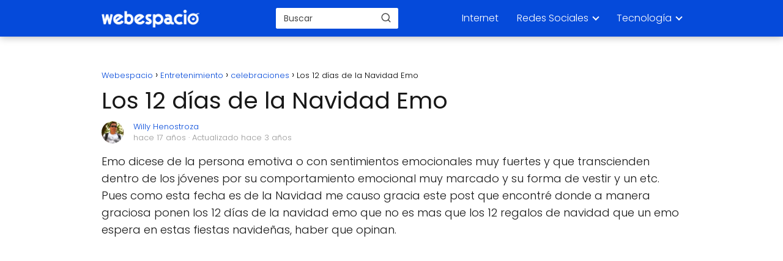

--- FILE ---
content_type: text/html; charset=UTF-8
request_url: https://www.webespacio.com/emo-navidad/
body_size: 16000
content:
<!DOCTYPE html><html lang="es" ><head><script data-no-optimize="1">var litespeed_docref=sessionStorage.getItem("litespeed_docref");litespeed_docref&&(Object.defineProperty(document,"referrer",{get:function(){return litespeed_docref}}),sessionStorage.removeItem("litespeed_docref"));</script> <meta charset="UTF-8"><meta name="viewport" content="width=device-width, initial-scale=1.0, maximum-scale=2.0"><meta name='robots' content='index, follow, max-image-preview:large, max-snippet:-1, max-video-preview:-1' /><title>Los 12 días de la Navidad Emo</title><meta name="description" content="Emo dicese de la persona emotiva o con sentimientos emocionales muy fuertes y que transcienden dentro de los jóvenes por su comportamiento emocional muy" /><link rel="canonical" href="https://www.webespacio.com/emo-navidad/" /><meta property="og:locale" content="es_ES" /><meta property="og:type" content="article" /><meta property="og:title" content="Los 12 días de la Navidad Emo" /><meta property="og:description" content="Emo dicese de la persona emotiva o con sentimientos emocionales muy fuertes y que transcienden dentro de los jóvenes por su comportamiento emocional muy" /><meta property="og:url" content="https://www.webespacio.com/emo-navidad/" /><meta property="og:site_name" content="Webespacio" /><meta property="article:publisher" content="https://www.facebook.com/webespacio2.0" /><meta property="article:published_time" content="2008-12-04T20:12:17+00:00" /><meta property="article:modified_time" content="2022-11-21T13:02:26+00:00" /><meta property="og:image" content="http://i36.photobucket.com/albums/e5/Skorp88/EmoStudent/EmoXmas12.jpg" /><meta name="author" content="Willy Henostroza" /><meta name="twitter:card" content="summary_large_image" /><meta name="twitter:creator" content="@https://twitter.com/henostroza" /><meta name="twitter:site" content="@webespacio" /><meta name="twitter:label1" content="Escrito por" /><meta name="twitter:data1" content="Willy Henostroza" /><meta name="twitter:label2" content="Tiempo de lectura" /><meta name="twitter:data2" content="1 minuto" /> <script type="application/ld+json" class="yoast-schema-graph">{"@context":"https://schema.org","@graph":[{"@type":"Article","@id":"https://www.webespacio.com/emo-navidad/#article","isPartOf":{"@id":"https://www.webespacio.com/emo-navidad/"},"author":{"name":"Willy Henostroza","@id":"https://www.webespacio.com/#/schema/person/3a91dec605b247670c132f7be666ea27"},"headline":"Los 12 días de la Navidad Emo","datePublished":"2008-12-04T20:12:17+00:00","dateModified":"2022-11-21T13:02:26+00:00","mainEntityOfPage":{"@id":"https://www.webespacio.com/emo-navidad/"},"wordCount":254,"commentCount":18,"publisher":{"@id":"https://www.webespacio.com/#organization"},"image":{"@id":"https://www.webespacio.com/emo-navidad/#primaryimage"},"thumbnailUrl":"http://i36.photobucket.com/albums/e5/Skorp88/EmoStudent/EmoXmas12.jpg","keywords":["emo","Navidad"],"articleSection":["celebraciones"],"inLanguage":"es","potentialAction":[{"@type":"CommentAction","name":"Comment","target":["https://www.webespacio.com/emo-navidad/#respond"]}]},{"@type":["WebPage","ItemPage"],"@id":"https://www.webespacio.com/emo-navidad/","url":"https://www.webespacio.com/emo-navidad/","name":"Los 12 días de la Navidad Emo","isPartOf":{"@id":"https://www.webespacio.com/#website"},"primaryImageOfPage":{"@id":"https://www.webespacio.com/emo-navidad/#primaryimage"},"image":{"@id":"https://www.webespacio.com/emo-navidad/#primaryimage"},"thumbnailUrl":"http://i36.photobucket.com/albums/e5/Skorp88/EmoStudent/EmoXmas12.jpg","datePublished":"2008-12-04T20:12:17+00:00","dateModified":"2022-11-21T13:02:26+00:00","description":"Emo dicese de la persona emotiva o con sentimientos emocionales muy fuertes y que transcienden dentro de los jóvenes por su comportamiento emocional muy","breadcrumb":{"@id":"https://www.webespacio.com/emo-navidad/#breadcrumb"},"inLanguage":"es","potentialAction":[{"@type":"ReadAction","target":["https://www.webespacio.com/emo-navidad/"]}]},{"@type":"ImageObject","inLanguage":"es","@id":"https://www.webespacio.com/emo-navidad/#primaryimage","url":"http://i36.photobucket.com/albums/e5/Skorp88/EmoStudent/EmoXmas12.jpg","contentUrl":"http://i36.photobucket.com/albums/e5/Skorp88/EmoStudent/EmoXmas12.jpg"},{"@type":"WebSite","@id":"https://www.webespacio.com/#website","url":"https://www.webespacio.com/","name":"Webespacio","description":"Aprende todo lo que quieras sobre ordenadores, informática e internet.","publisher":{"@id":"https://www.webespacio.com/#organization"},"potentialAction":[{"@type":"SearchAction","target":{"@type":"EntryPoint","urlTemplate":"https://www.webespacio.com/?s={search_term_string}"},"query-input":{"@type":"PropertyValueSpecification","valueRequired":true,"valueName":"search_term_string"}}],"inLanguage":"es"},{"@type":"Organization","@id":"https://www.webespacio.com/#organization","name":"Webespacio","url":"https://www.webespacio.com/","logo":{"@type":"ImageObject","inLanguage":"es","@id":"https://www.webespacio.com/#/schema/logo/image/","url":"https://www.webespacio.com/wp-content/uploads/2018/08/webespacio-logo.png","contentUrl":"https://www.webespacio.com/wp-content/uploads/2018/08/webespacio-logo.png","width":166,"height":70,"caption":"Webespacio"},"image":{"@id":"https://www.webespacio.com/#/schema/logo/image/"},"sameAs":["https://www.facebook.com/webespacio2.0","https://x.com/webespacio","https://instagram.com/webespacio/","https://www.pinterest.com/webespacio/","https://www.youtube.com/c/WebespacioCom"]},{"@type":"Person","@id":"https://www.webespacio.com/#/schema/person/3a91dec605b247670c132f7be666ea27","name":"Willy Henostroza","image":{"@type":"ImageObject","inLanguage":"es","@id":"https://www.webespacio.com/#/schema/person/image/","url":"https://www.webespacio.com/wp-content/uploads/2023/05/willy-henostroza_avatar-96x96.jpg","contentUrl":"https://www.webespacio.com/wp-content/uploads/2023/05/willy-henostroza_avatar-96x96.jpg","caption":"Willy Henostroza"},"description":"Emprendedor apasionado por el marketing digital, la tecnología y cofundador de algunas empresas digitales.","sameAs":["https://www.linkedin.com/in/williamhenostroza/","https://x.com/https://twitter.com/henostroza"]}]}</script> <link rel='dns-prefetch' href='//ajax.aspnetcdn.com' /><link rel='dns-prefetch' href='//ajax.cloudflare.com' /><link rel='dns-prefetch' href='//ajax.googleapis.com' /><link rel='dns-prefetch' href='//cdn.jsdelivr.net' /><link rel='dns-prefetch' href='//cdnjs.com' /><link rel='dns-prefetch' href='//cdnjs.cloudflare.com' /><link rel='dns-prefetch' href='//code.jquery.com' /><link rel='dns-prefetch' href='//maxcdn.bootstrapcdn.com' /><link rel='dns-prefetch' href='//netdna.bootstrapcdn.com' /><link rel='dns-prefetch' href='//oss.maxcdn.com' /><link rel='dns-prefetch' href='//stackpath.bootstrapcdn.com' /><link rel='dns-prefetch' href='//a.optmnstr.com' /><link rel='dns-prefetch' href='//cdn.onesignal.com' /><link rel='dns-prefetch' href='//cdn.optimizely.com' /><link rel='dns-prefetch' href='//cdn.shopify.com' /><link rel='dns-prefetch' href='//css3-mediaqueries-js.googlecode.com' /><link rel='dns-prefetch' href='//html5shim.googlecode.com' /><link rel='dns-prefetch' href='//html5shiv.googlecode.com' /><link rel='dns-prefetch' href='//maps.google.com' /><link rel='dns-prefetch' href='//maps.googleapis.com' /><link rel='dns-prefetch' href='//pagead2.googlesyndication.com' /><link rel='dns-prefetch' href='//platform.twitter.com' /><link rel='dns-prefetch' href='//platform-api.sharethis.com' /><link rel='dns-prefetch' href='//s7.addthis.com' /><link rel='dns-prefetch' href='//stats.wp.com' /><link rel='dns-prefetch' href='//ws.sharethis.com' /><link rel='dns-prefetch' href='//www.google.com' /><link rel='dns-prefetch' href='//www.google-analytics.com' /><link rel='dns-prefetch' href='//www.googletagmanager.com' /><link rel='dns-prefetch' href='//www.googletagservices.com' /><link rel='dns-prefetch' href='//connect.facebook.net' /><link rel="alternate" type="application/rss+xml" title="Webespacio &raquo; Feed" href="https://www.webespacio.com/feed/" /><link rel="alternate" type="application/rss+xml" title="Webespacio &raquo; Feed de los comentarios" href="https://www.webespacio.com/comments/feed/" /> <script id="wpp-js" type="litespeed/javascript" data-src="https://www.webespacio.com/wp-content/plugins/wordpress-popular-posts/assets/js/wpp.min.js?ver=7.3.6" data-sampling="0" data-sampling-rate="100" data-api-url="https://www.webespacio.com/wp-json/wordpress-popular-posts" data-post-id="1390" data-token="738ab19573" data-lang="0" data-debug="0"></script> <link rel="alternate" type="application/rss+xml" title="Webespacio &raquo; Comentario Los 12 días de la Navidad Emo del feed" href="https://www.webespacio.com/emo-navidad/feed/" /><link rel="alternate" title="oEmbed (JSON)" type="application/json+oembed" href="https://www.webespacio.com/wp-json/oembed/1.0/embed?url=https%3A%2F%2Fwww.webespacio.com%2Femo-navidad%2F" /><link rel="alternate" title="oEmbed (XML)" type="text/xml+oembed" href="https://www.webespacio.com/wp-json/oembed/1.0/embed?url=https%3A%2F%2Fwww.webespacio.com%2Femo-navidad%2F&#038;format=xml" /><style id='wp-img-auto-sizes-contain-inline-css' type='text/css'>img:is([sizes=auto i],[sizes^="auto," i]){contain-intrinsic-size:3000px 1500px}
/*# sourceURL=wp-img-auto-sizes-contain-inline-css */</style><link data-optimized="2" rel="stylesheet" href="https://www.webespacio.com/wp-content/litespeed/css/f15367cf8054ec426ee4f699f51bcd8c.css?ver=5a744" /><style id='wp-block-paragraph-inline-css' type='text/css'>.is-small-text{font-size:.875em}.is-regular-text{font-size:1em}.is-large-text{font-size:2.25em}.is-larger-text{font-size:3em}.has-drop-cap:not(:focus):first-letter{float:left;font-size:8.4em;font-style:normal;font-weight:100;line-height:.68;margin:.05em .1em 0 0;text-transform:uppercase}body.rtl .has-drop-cap:not(:focus):first-letter{float:none;margin-left:.1em}p.has-drop-cap.has-background{overflow:hidden}:root :where(p.has-background){padding:1.25em 2.375em}:where(p.has-text-color:not(.has-link-color)) a{color:inherit}p.has-text-align-left[style*="writing-mode:vertical-lr"],p.has-text-align-right[style*="writing-mode:vertical-rl"]{rotate:180deg}
/*# sourceURL=https://www.webespacio.com/wp-includes/blocks/paragraph/style.min.css */</style><style id='global-styles-inline-css' type='text/css'>:root{--wp--preset--aspect-ratio--square: 1;--wp--preset--aspect-ratio--4-3: 4/3;--wp--preset--aspect-ratio--3-4: 3/4;--wp--preset--aspect-ratio--3-2: 3/2;--wp--preset--aspect-ratio--2-3: 2/3;--wp--preset--aspect-ratio--16-9: 16/9;--wp--preset--aspect-ratio--9-16: 9/16;--wp--preset--color--black: #000000;--wp--preset--color--cyan-bluish-gray: #abb8c3;--wp--preset--color--white: #ffffff;--wp--preset--color--pale-pink: #f78da7;--wp--preset--color--vivid-red: #cf2e2e;--wp--preset--color--luminous-vivid-orange: #ff6900;--wp--preset--color--luminous-vivid-amber: #fcb900;--wp--preset--color--light-green-cyan: #7bdcb5;--wp--preset--color--vivid-green-cyan: #00d084;--wp--preset--color--pale-cyan-blue: #8ed1fc;--wp--preset--color--vivid-cyan-blue: #0693e3;--wp--preset--color--vivid-purple: #9b51e0;--wp--preset--gradient--vivid-cyan-blue-to-vivid-purple: linear-gradient(135deg,rgb(6,147,227) 0%,rgb(155,81,224) 100%);--wp--preset--gradient--light-green-cyan-to-vivid-green-cyan: linear-gradient(135deg,rgb(122,220,180) 0%,rgb(0,208,130) 100%);--wp--preset--gradient--luminous-vivid-amber-to-luminous-vivid-orange: linear-gradient(135deg,rgb(252,185,0) 0%,rgb(255,105,0) 100%);--wp--preset--gradient--luminous-vivid-orange-to-vivid-red: linear-gradient(135deg,rgb(255,105,0) 0%,rgb(207,46,46) 100%);--wp--preset--gradient--very-light-gray-to-cyan-bluish-gray: linear-gradient(135deg,rgb(238,238,238) 0%,rgb(169,184,195) 100%);--wp--preset--gradient--cool-to-warm-spectrum: linear-gradient(135deg,rgb(74,234,220) 0%,rgb(151,120,209) 20%,rgb(207,42,186) 40%,rgb(238,44,130) 60%,rgb(251,105,98) 80%,rgb(254,248,76) 100%);--wp--preset--gradient--blush-light-purple: linear-gradient(135deg,rgb(255,206,236) 0%,rgb(152,150,240) 100%);--wp--preset--gradient--blush-bordeaux: linear-gradient(135deg,rgb(254,205,165) 0%,rgb(254,45,45) 50%,rgb(107,0,62) 100%);--wp--preset--gradient--luminous-dusk: linear-gradient(135deg,rgb(255,203,112) 0%,rgb(199,81,192) 50%,rgb(65,88,208) 100%);--wp--preset--gradient--pale-ocean: linear-gradient(135deg,rgb(255,245,203) 0%,rgb(182,227,212) 50%,rgb(51,167,181) 100%);--wp--preset--gradient--electric-grass: linear-gradient(135deg,rgb(202,248,128) 0%,rgb(113,206,126) 100%);--wp--preset--gradient--midnight: linear-gradient(135deg,rgb(2,3,129) 0%,rgb(40,116,252) 100%);--wp--preset--font-size--small: 13px;--wp--preset--font-size--medium: 20px;--wp--preset--font-size--large: 36px;--wp--preset--font-size--x-large: 42px;--wp--preset--spacing--20: 0.44rem;--wp--preset--spacing--30: 0.67rem;--wp--preset--spacing--40: 1rem;--wp--preset--spacing--50: 1.5rem;--wp--preset--spacing--60: 2.25rem;--wp--preset--spacing--70: 3.38rem;--wp--preset--spacing--80: 5.06rem;--wp--preset--shadow--natural: 6px 6px 9px rgba(0, 0, 0, 0.2);--wp--preset--shadow--deep: 12px 12px 50px rgba(0, 0, 0, 0.4);--wp--preset--shadow--sharp: 6px 6px 0px rgba(0, 0, 0, 0.2);--wp--preset--shadow--outlined: 6px 6px 0px -3px rgb(255, 255, 255), 6px 6px rgb(0, 0, 0);--wp--preset--shadow--crisp: 6px 6px 0px rgb(0, 0, 0);}:where(.is-layout-flex){gap: 0.5em;}:where(.is-layout-grid){gap: 0.5em;}body .is-layout-flex{display: flex;}.is-layout-flex{flex-wrap: wrap;align-items: center;}.is-layout-flex > :is(*, div){margin: 0;}body .is-layout-grid{display: grid;}.is-layout-grid > :is(*, div){margin: 0;}:where(.wp-block-columns.is-layout-flex){gap: 2em;}:where(.wp-block-columns.is-layout-grid){gap: 2em;}:where(.wp-block-post-template.is-layout-flex){gap: 1.25em;}:where(.wp-block-post-template.is-layout-grid){gap: 1.25em;}.has-black-color{color: var(--wp--preset--color--black) !important;}.has-cyan-bluish-gray-color{color: var(--wp--preset--color--cyan-bluish-gray) !important;}.has-white-color{color: var(--wp--preset--color--white) !important;}.has-pale-pink-color{color: var(--wp--preset--color--pale-pink) !important;}.has-vivid-red-color{color: var(--wp--preset--color--vivid-red) !important;}.has-luminous-vivid-orange-color{color: var(--wp--preset--color--luminous-vivid-orange) !important;}.has-luminous-vivid-amber-color{color: var(--wp--preset--color--luminous-vivid-amber) !important;}.has-light-green-cyan-color{color: var(--wp--preset--color--light-green-cyan) !important;}.has-vivid-green-cyan-color{color: var(--wp--preset--color--vivid-green-cyan) !important;}.has-pale-cyan-blue-color{color: var(--wp--preset--color--pale-cyan-blue) !important;}.has-vivid-cyan-blue-color{color: var(--wp--preset--color--vivid-cyan-blue) !important;}.has-vivid-purple-color{color: var(--wp--preset--color--vivid-purple) !important;}.has-black-background-color{background-color: var(--wp--preset--color--black) !important;}.has-cyan-bluish-gray-background-color{background-color: var(--wp--preset--color--cyan-bluish-gray) !important;}.has-white-background-color{background-color: var(--wp--preset--color--white) !important;}.has-pale-pink-background-color{background-color: var(--wp--preset--color--pale-pink) !important;}.has-vivid-red-background-color{background-color: var(--wp--preset--color--vivid-red) !important;}.has-luminous-vivid-orange-background-color{background-color: var(--wp--preset--color--luminous-vivid-orange) !important;}.has-luminous-vivid-amber-background-color{background-color: var(--wp--preset--color--luminous-vivid-amber) !important;}.has-light-green-cyan-background-color{background-color: var(--wp--preset--color--light-green-cyan) !important;}.has-vivid-green-cyan-background-color{background-color: var(--wp--preset--color--vivid-green-cyan) !important;}.has-pale-cyan-blue-background-color{background-color: var(--wp--preset--color--pale-cyan-blue) !important;}.has-vivid-cyan-blue-background-color{background-color: var(--wp--preset--color--vivid-cyan-blue) !important;}.has-vivid-purple-background-color{background-color: var(--wp--preset--color--vivid-purple) !important;}.has-black-border-color{border-color: var(--wp--preset--color--black) !important;}.has-cyan-bluish-gray-border-color{border-color: var(--wp--preset--color--cyan-bluish-gray) !important;}.has-white-border-color{border-color: var(--wp--preset--color--white) !important;}.has-pale-pink-border-color{border-color: var(--wp--preset--color--pale-pink) !important;}.has-vivid-red-border-color{border-color: var(--wp--preset--color--vivid-red) !important;}.has-luminous-vivid-orange-border-color{border-color: var(--wp--preset--color--luminous-vivid-orange) !important;}.has-luminous-vivid-amber-border-color{border-color: var(--wp--preset--color--luminous-vivid-amber) !important;}.has-light-green-cyan-border-color{border-color: var(--wp--preset--color--light-green-cyan) !important;}.has-vivid-green-cyan-border-color{border-color: var(--wp--preset--color--vivid-green-cyan) !important;}.has-pale-cyan-blue-border-color{border-color: var(--wp--preset--color--pale-cyan-blue) !important;}.has-vivid-cyan-blue-border-color{border-color: var(--wp--preset--color--vivid-cyan-blue) !important;}.has-vivid-purple-border-color{border-color: var(--wp--preset--color--vivid-purple) !important;}.has-vivid-cyan-blue-to-vivid-purple-gradient-background{background: var(--wp--preset--gradient--vivid-cyan-blue-to-vivid-purple) !important;}.has-light-green-cyan-to-vivid-green-cyan-gradient-background{background: var(--wp--preset--gradient--light-green-cyan-to-vivid-green-cyan) !important;}.has-luminous-vivid-amber-to-luminous-vivid-orange-gradient-background{background: var(--wp--preset--gradient--luminous-vivid-amber-to-luminous-vivid-orange) !important;}.has-luminous-vivid-orange-to-vivid-red-gradient-background{background: var(--wp--preset--gradient--luminous-vivid-orange-to-vivid-red) !important;}.has-very-light-gray-to-cyan-bluish-gray-gradient-background{background: var(--wp--preset--gradient--very-light-gray-to-cyan-bluish-gray) !important;}.has-cool-to-warm-spectrum-gradient-background{background: var(--wp--preset--gradient--cool-to-warm-spectrum) !important;}.has-blush-light-purple-gradient-background{background: var(--wp--preset--gradient--blush-light-purple) !important;}.has-blush-bordeaux-gradient-background{background: var(--wp--preset--gradient--blush-bordeaux) !important;}.has-luminous-dusk-gradient-background{background: var(--wp--preset--gradient--luminous-dusk) !important;}.has-pale-ocean-gradient-background{background: var(--wp--preset--gradient--pale-ocean) !important;}.has-electric-grass-gradient-background{background: var(--wp--preset--gradient--electric-grass) !important;}.has-midnight-gradient-background{background: var(--wp--preset--gradient--midnight) !important;}.has-small-font-size{font-size: var(--wp--preset--font-size--small) !important;}.has-medium-font-size{font-size: var(--wp--preset--font-size--medium) !important;}.has-large-font-size{font-size: var(--wp--preset--font-size--large) !important;}.has-x-large-font-size{font-size: var(--wp--preset--font-size--x-large) !important;}
/*# sourceURL=global-styles-inline-css */</style><style id='classic-theme-styles-inline-css' type='text/css'>/*! This file is auto-generated */
.wp-block-button__link{color:#fff;background-color:#32373c;border-radius:9999px;box-shadow:none;text-decoration:none;padding:calc(.667em + 2px) calc(1.333em + 2px);font-size:1.125em}.wp-block-file__button{background:#32373c;color:#fff;text-decoration:none}
/*# sourceURL=/wp-includes/css/classic-themes.min.css */</style><style id='asap-style-inline-css' type='text/css'>body {font-family: 'Poppins', sans-serif !important;background: #FFFFFF;font-weight: 300 !important;}h1,h2,h3,h4,h5,h6 {font-family: 'Poppins', sans-serif !important;font-weight: 400;line-height: 1.3;}h1 {color:#181818}h2,h5,h6{color:#181818}h3{color:#181818}h4{color:#181818}.article-loop p,.article-loop-featured p,.article-loop h2,.article-loop h3,.article-loop h4,.article-loop-featured h2,.article-loop-featured h3,.article-loop span.entry-title, .related-posts p,.last-post-sidebar p,.woocommerce-loop-product__title {font-family: 'Poppins', sans-serif !important;font-size: 18px !important;font-weight: 300 !important;}.article-loop .show-extract p,.article-loop .show-extract span {font-family: 'Poppins', sans-serif !important;font-weight: 300 !important;}a {color: #054ada;}.the-content .post-index span,.des-category .post-index span {font-size:18px;}.the-content .post-index li,.the-content .post-index a,.des-category .post-index li,.des-category .post-index a,.comment-respond > p > span > a,.asap-pros-cons-title span,.asap-pros-cons ul li span,.woocommerce #reviews #comments ol.commentlist li .comment-text p,.woocommerce #review_form #respond p,.woocommerce .comment-reply-title,.woocommerce form .form-row label, .woocommerce-page form .form-row label {font-size: calc(18px - 2px);}.content-tags a,.tagcloud a {border:1px solid #054ada;}.content-tags a:hover,.tagcloud a:hover {color: #054ada99;}p,.the-content ul li,.the-content ol li {color: #181818;font-size: 18px;line-height: 1.6;}.comment-author cite,.primary-sidebar ul li a,.woocommerce ul.products li.product .price,span.asap-author,.content-cluster .show-extract span {color: #181818;}.comment-body p,#commentform input,#commentform textarea{font-size: calc(18px - 2px);}.social-title,.primary-sidebar ul li a {font-size: calc(18px - 3px);}.breadcrumb a,.breadcrumb span,.woocommerce .woocommerce-breadcrumb {font-size: calc(18px - 5px);}.content-footer p,.content-footer li,.search-header input:not([type=submit]):not([type=radio]):not([type=checkbox]):not([type=file]) {font-size: calc(18px - 4px) !important;}.search-header input:not([type=submit]):not([type=radio]):not([type=checkbox]):not([type=file]) {border:1px solid #FFFFFF26 !important;}h1 {font-size: 38px;}h2 {font-size: 32px;}h3 {font-size: 28px;}h4 {font-size: 23px;}.site-header,#cookiesbox {background: #054ada;}.site-header-wc a span.count-number {border:1px solid #FFFFFF;}.content-footer {background: #054ada;}.comment-respond > p,.area-comentarios ol > p,.error404 .content-loop p + p,.search .content-loop .search-home + p {border-bottom:1px solid #054ada}.pagination a,.nav-links a,.woocommerce #respond input#submit,.woocommerce a.button, .woocommerce button.button,.woocommerce input.button,.woocommerce #respond input#submit.alt,.woocommerce a.button.alt,.woocommerce button.button.alt,.woocommerce input.button.alt,.wpcf7-form input.wpcf7-submit {background: #054ada;color: #FFFFFF !important;}.woocommerce div.product .woocommerce-tabs ul.tabs li.active {border-bottom: 2px solid #054ada;}.pagination a:hover,.nav-links a:hover {background: #054adaB3;}.article-loop a span.entry-title{color:#181818 !important;}.article-loop a:hover p,.article-loop a:hover h2,.article-loop a:hover h3,.article-loop a:hover span.entry-title {color: #054ada !important;}.article-loop.custom-links a:hover span.entry-title,.asap-loop-horizontal .article-loop a:hover span.entry-title {color: #181818 !important;}#commentform input,#commentform textarea {border: 2px solid #054ada;font-weight: 300 !important;}.content-loop {max-width: 980px;}.site-header-content,.site-header-content-top {max-width: 980px;}.content-footer {max-width: calc(980px - 32px); }.content-footer-social {background: #054ada1A;}.content-single {max-width: 980px;}.content-page {max-width: 980px;}.content-wc {max-width: 980px;}.reply a,.go-top {background: #054ada;color: #FFFFFF;}.reply a {border: 2px solid #054ada;}#commentform input[type=submit] {background: #054ada;color: #FFFFFF;}.site-header a,header,header label {color: #FFFFFF;}.content-footer a,.content-footer p,.content-footer .widget-area {color: #FFFFFF;}header .line {background: #FFFFFF;}.site-logo img {max-width: 160px;width:100%;}.content-footer .logo-footer img {max-width: 160px;}.search-header {margin-left: 20px;}.primary-sidebar {width:300px;}p.sidebar-title {font-size:calc(18px + 1px);}.comment-respond > p,.area-comentarios ol > p,.asap-subtitle {font-size:calc(18px + 2px);}.popular-post-sidebar ol a {color:#181818;font-size:calc(18px - 2px);}.popular-post-sidebar ol li:before,.primary-sidebar div ul li:before {border-color: #054ada;}.search-form input[type=submit] {background:#054ada;}.search-form {border:2px solid #054ada;}.sidebar-title:after,.archive .content-loop h1:after {background:#054ada;}.single-nav .nav-prev a:before, .single-nav .nav-next a:before {border-color:#054ada;}.single-nav a {color:#181818;font-size:calc(18px - 3px);}.the-content .post-index {border-top:2px solid #054ada;}.the-content .post-index #show-table {color:#054ada;font-size: calc(18px - 3px);font-weight: 300;}.the-content .post-index .btn-show {font-size: calc(18px - 3px) !important;}.search-header form {width:200px;}.site-header .site-header-wc svg {stroke:#FFFFFF;}.item-featured {color:#FFFFFF;background:#e88330;}.item-new {color:#FFFFFF;background:#e83030;}.asap-style1.asap-popular ol li:before {border:1px solid #181818;}.asap-style2.asap-popular ol li:before {border:2px solid #054ada;}.checkbox .check-table svg {stroke:#054ada;}.article-content {height:196px;}.content-thin .content-cluster .article-content {height:160px !important;}.last-post-sidebar .article-content {height: 140px;margin-bottom: 8px}.related-posts .article-content {height: 120px;}.asap-box-design .article-content:not(.asap-box-design .last-post-sidebar .article-content) {min-height:196px;}.asap-box-design .related-posts .article-content {min-height:120px !important;}.asap-box-design .content-thin .content-cluster .article-content {heigth:160px !important;min-height:160px !important;}@media (max-width:1050px) { .last-post-sidebar .article-content,.related-posts .article-content {height: 150px !important}}@media (max-width: 480px) {.article-content {height: 180px}}@media (min-width:480px){.asap-loop-horizontal .content-thin .asap-columns-1 .content-cluster .article-image,.asap-loop-horizontal .content-thin .asap-columns-1 .content-cluster .article-content {height:100% !important;}.asap-loop-horizontal .asap-columns-1 .article-image:not(.asap-loop-horizontal .last-post-sidebar .asap-columns-1 .article-image), .asap-loop-horizontal .asap-columns-1 .article-content:not(.asap-loop-horizontal .last-post-sidebar .asap-columns-1 .article-content) {height:100% !important;}.asap-loop-horizontal .asap-columns-2 .article-image,.asap-loop-horizontal .asap-columns-2 .article-content,.asap-loop-horizontal .content-thin .asap-columns-2 .content-cluster .article-image,.asap-loop-horizontal .content-thin .asap-columns-2 .content-cluster .article-content {min-height:140px !important;height:100% !important;}.asap-loop-horizontal .asap-columns-3 .article-image,.asap-loop-horizontal .asap-columns-3 .article-content,.asap-loop-horizontal .content-thin .asap-columns-3 .content-cluster .article-image,.asap-loop-horizontal .content-thin .asap-columns-3 .content-cluster .article-content {min-height:120px !important;height:100% !important;}.asap-loop-horizontal .asap-columns-4 .article-image,.asap-loop-horizontal .asap-columns-4 .article-content,.asap-loop-horizontal .content-thin .asap-columns-4 .content-cluster .article-image,.asap-loop-horizontal .content-thin .asap-columns-4.content-cluster .article-content {min-height:100px !important;height:100% !important;}.asap-loop-horizontal .asap-columns-5 .article-image,.asap-loop-horizontal .asap-columns-5 .article-content,.asap-loop-horizontal .content-thin .asap-columns-5 .content-cluster .article-image,.asap-loop-horizontal .content-thin .asap-columns-5 .content-cluster .article-content {min-height:90px !important;height:100% !important;}}.article-loop .article-image,.article-loop a p,.article-loop img,.article-image-featured,input,textarea,a { transition:all .2s; }.article-loop:hover .article-image,.article-loop:hover img{transform:scale(1.05) }@media(max-width: 480px) {h1, .archive .content-loop h1 {font-size: calc(38px - 8px);}h2 {font-size: calc(32px - 4px);}h3 {font-size: calc(28px - 4px);}}@media(min-width:1050px) {.content-thin {width: calc(95% - 300px);}#menu>ul {font-size: calc(18px - 2px);} #menu ul .menu-item-has-children:after {border: solid #FFFFFF;border-width: 0 2px 2px 0;}}@media(max-width:1050px) {#menu ul li .sub-menu li a:hover { color:#054ada !important;}#menu ul>li ul>li>a{font-size: calc(18px - 2px);}} .asap-box-design .last-post-sidebar .article-content { min-height:140px;}.asap-box-design .last-post-sidebar .article-loop {margin-bottom:.85rem !important;} .asap-box-design .last-post-sidebar article:last-child { margin-bottom:2rem !important;}@media (min-width: 768px) {.content-single .post-thumbnail {float: left;margin: 0.75rem 1rem 0.5rem 0 !important;max-width: 300px;}}.the-content ul:not(#index-table) li::marker {color: #054ada;}.the-content ol:not(.post-index ol) > li::before {content: counter(li);counter-increment: li;left: -1.5em;top: 65%;color:#FFFFFF;background: #054ada;height: 1.4em;min-width: 1.22em;padding: 1px 1px 1px 2px;border-radius: 6px;border: 1px solid #054ada;line-height: 1.5em;font-size: 22px;text-align: center;font-weight: normal;float: left !important;margin-right: 16px;margin-top: 8px;}.the-content ol:not(.post-index ol) {counter-reset: li;list-style: none;padding: 0;margin-bottom: 2rem;text-shadow: 0 1px 0 rgb(255 255 255 / 50%);}.the-content ol:not(.post-index ol) > li {position: relative;display: block;padding: 0.5rem 0 0;margin: 0.5rem 0 1.25rem !important;border-radius: 10px;text-decoration: none;margin-left: 2px;}.asap-date-loop {font-size: calc(18px - 5px) !important;text-align:center;}.content-cluster .article-loop p,.content-cluster .article-loop h2,.content-cluster .article-loop h3,.content-cluster .article-loop h4,.content-cluster .article-loop span.entry-title {text-align: left !important;margin-bottom:8px !important;padding:0 10px 0 0 !important;}.content-cluster .article-loop .show-extract p {font-size: calc(18px - 2px) !important;}@media (min-width:800px) {.content-cluster .article-loop {margin-bottom:1rem !important;}}.the-content h2:before,.the-content h2 span:before {margin-top: -70px;height: 70px; }@media(min-width:1050px) {#menu ul>li ul {left:0 !important;}#menu ul>li>ul>li>ul {left: 15.5rem!important;}}.site-header {box-shadow: 0 1px 12px rgb(0 0 0 / 30%);}.content-footer .widget-area {padding-right:2rem;}footer {background: #054ada;}.content-footer {padding:20px;}.content-footer p.widget-title {margin-bottom:10px;}.content-footer .logo-footer {width:100%;align-items:flex-start;}.content-footer-social {width: 100%;}.content-single,content-page {margin-bottom:2rem;}.content-footer-social > div {max-width: calc(980px - 32px);margin:0 auto;}@media (min-width:1050px) {.content-footer {padding:30px 0;}.content-footer .logo-footer {margin:0 1rem 0 0 !important;padding-right:2rem !important;}}@media (max-width:1050px) {.content-footer .logo-footer {margin:0 0 1rem 0 !important;}.content-footer .widget-area {margin-top:2rem !important;}}@media (max-width: 1050px) {header label {width: 64px;height: 64px;position: fixed;padding:0;right: 1.5rem;bottom: 5rem;border-radius: 50%;-webkit-box-shadow: 0px 4px 8px 0px rgba(0,0,0,0.5);box-shadow: 0px 4px 8px 0px rgba(0,0,0,0.5);background-color: #fff;-webkit-transition: 300ms ease all;transition: 300ms ease all;z-index:101;display: flex; align-items: center;}.site-header-content {justify-content: center;}.line {background:#282828 !important;}.circle {margin:0 auto;width: 24px;height: 24px;}#menu {margin-top:30px;}}.search-header input {background:#FFFFFF !important;}.search-header button.s-btn,.search-header input::placeholder {color: #484848 !important;opacity:1 !important;}.search-header button.s-btn:hover {opacity:.7 !important;}.search-header input:not([type=submit]):not([type=radio]):not([type=checkbox]):not([type=file]) {border-color: #FFFFFF !important;}
/*# sourceURL=asap-style-inline-css */</style> <script type="litespeed/javascript" data-src="https://www.webespacio.com/wp-includes/js/jquery/jquery.min.js" id="jquery-core-js"></script> <link rel='shortlink' href='https://www.webespacio.com/?p=1390' /><style id="wpp-loading-animation-styles">@-webkit-keyframes bgslide{from{background-position-x:0}to{background-position-x:-200%}}@keyframes bgslide{from{background-position-x:0}to{background-position-x:-200%}}.wpp-widget-block-placeholder,.wpp-shortcode-placeholder{margin:0 auto;width:60px;height:3px;background:#dd3737;background:linear-gradient(90deg,#dd3737 0%,#571313 10%,#dd3737 100%);background-size:200% auto;border-radius:3px;-webkit-animation:bgslide 1s infinite linear;animation:bgslide 1s infinite linear}</style><meta name="theme-color" content="#054ada"><style>@font-face {
            font-family: "Poppins";
            font-style: normal;
            font-weight: 300;
            src: local(""),
            url("https://www.webespacio.com/wp-content/themes/asap/assets/fonts/poppins-300.woff2") format("woff2"),
            url("https://www.webespacio.com/wp-content/themes/asap/assets/fonts/poppins-300.woff") format("woff");
            font-display: swap;
        } @font-face {
            font-family: "Poppins";
            font-style: normal;
            font-weight: 700;
            src: local(""),
            url("https://www.webespacio.com/wp-content/themes/asap/assets/fonts/poppins-700.woff2") format("woff2"),
            url("https://www.webespacio.com/wp-content/themes/asap/assets/fonts/poppins-700.woff") format("woff");
            font-display: swap;
        } @font-face {
            font-family: "Poppins";
            font-style: normal;
            font-weight: 400;
            src: local(""),
            url("https://www.webespacio.com/wp-content/themes/asap/assets/fonts/poppins-400.woff2") format("woff2"),
            url("https://www.webespacio.com/wp-content/themes/asap/assets/fonts/poppins-400.woff") format("woff");
            font-display: swap;
        }</style><link rel="amphtml" href="https://www.webespacio.com/emo-navidad/amp/"> <script type="litespeed/javascript" data-src="https://www.googletagmanager.com/gtag/js?id=G-7B5Y77NHPL"></script> <script type="litespeed/javascript">window.dataLayer=window.dataLayer||[];function gtag(){dataLayer.push(arguments)}
gtag('js',new Date());gtag('config','G-7B5Y77NHPL',{'debug_mode':!0})</script> <script type="litespeed/javascript" data-src="https://pagead2.googlesyndication.com/pagead/js/adsbygoogle.js?client=ca-pub-9995585481053987"
     crossorigin="anonymous"></script><link rel="icon" href="https://www.webespacio.com/wp-content/uploads/2017/05/webespacio-icono.png" sizes="32x32" /><link rel="icon" href="https://www.webespacio.com/wp-content/uploads/2017/05/webespacio-icono.png" sizes="192x192" /><link rel="apple-touch-icon" href="https://www.webespacio.com/wp-content/uploads/2017/05/webespacio-icono.png" /><meta name="msapplication-TileImage" content="https://www.webespacio.com/wp-content/uploads/2017/05/webespacio-icono.png" /><style type="text/css" id="wp-custom-css">@media (min-width: 768px) {
.content-single .post-thumbnail {
float: right !important;
margin: 0.75rem 1rem 0.5rem 0 !important;
max-width: 300px;
}
}</style></head><body class="wp-singular single postid-1390 wp-theme-asap wp-child-theme-web-child"><div id="menu-overlay"></div><header class="site-header"><div class="site-header-content"><div class="site-logo"><a href="https://www.webespacio.com/" class="custom-logo-link" rel="home" data-wpel-link="internal"><img data-lazyloaded="1" src="[data-uri]" width="180" height="32" data-src="https://www.webespacio.com/wp-content/uploads/2023/06/webespacio.png.webp" class="custom-logo" alt="webespacio" decoding="async" /></a></div><div class="search-header"><form action="https://www.webespacio.com/" method="get"><input autocomplete="off" id="search-header" placeholder="Buscar" value="" name="s" required>
<button class="s-btn" type="submit" aria-label="Buscar">
<svg xmlns="http://www.w3.org/2000/svg" viewBox="0 0 24 24">
<circle cx="11" cy="11" r="8"></circle>
<line x1="21" y1="21" x2="16.65" y2="16.65"></line>
</svg>
</button></form></div><div>
<input type="checkbox" id="btn-menu" />
<label id="nav-icon" for="btn-menu"><div class="circle nav-icon"><span class="line top"></span>
<span class="line middle"></span>
<span class="line bottom"></span></div>
</label><nav id="menu" itemscope="itemscope" itemtype="http://schema.org/SiteNavigationElement" role="navigation"  class="asap-float"  ><div class="search-responsive"><form action="https://www.webespacio.com/" method="get">
<input autocomplete="off" id="search-menu" placeholder="Buscar" value="" name="s" required>
<button class="s-btn" type="submit" aria-label="Buscar">
<svg xmlns="http://www.w3.org/2000/svg" viewBox="0 0 24 24">
<circle cx="11" cy="11" r="8"></circle>
<line x1="21" y1="21" x2="16.65" y2="16.65"></line>
</svg>
</button></form></div><ul id="menu-header" class="header-menu"><li id="menu-item-188315" class="menu-item menu-item-type-taxonomy menu-item-object-category menu-item-188315"><a href="https://www.webespacio.com/web/" itemprop="url" data-wpel-link="internal">Internet</a></li><li id="menu-item-181666" class="menu-item menu-item-type-taxonomy menu-item-object-category menu-item-has-children menu-item-181666"><a href="https://www.webespacio.com/redes-sociales/" title="Redes sociales y medios sociales" itemprop="url" data-wpel-link="internal">Redes Sociales</a><ul class="sub-menu"><li id="menu-item-181658" class="menu-item menu-item-type-taxonomy menu-item-object-category menu-item-181658"><a href="https://www.webespacio.com/facebook/" itemprop="url" data-wpel-link="internal">Facebook</a></li></ul></li><li id="menu-item-189393" class="menu-item menu-item-type-taxonomy menu-item-object-category menu-item-has-children menu-item-189393"><a href="https://www.webespacio.com/tecnologia/" title="Ciencia y Tecnología" itemprop="url" data-wpel-link="internal">Tecnología</a><ul class="sub-menu"><li id="menu-item-201976" class="menu-item menu-item-type-taxonomy menu-item-object-category menu-item-201976"><a href="https://www.webespacio.com/xiaomi/" itemprop="url" data-wpel-link="internal">Xiaomi</a></li><li id="menu-item-201911" class="menu-item menu-item-type-taxonomy menu-item-object-category menu-item-201911"><a href="https://www.webespacio.com/windows/" itemprop="url" data-wpel-link="internal">Windows</a></li></ul></li></ul></nav></div></div></header><main class="content-single"><div class="ads-asap ads-asap-top ads-asap-aligncenter"> <script type="litespeed/javascript" data-src="https://pagead2.googlesyndication.com/pagead/js/adsbygoogle.js?client=ca-pub-9995585481053987"
     crossorigin="anonymous"></script> 
<ins class="adsbygoogle"
style="display:block"
data-ad-client="ca-pub-9995585481053987"
data-ad-slot="6104118475"
data-ad-format="auto"
data-full-width-responsive="true"></ins> <script type="litespeed/javascript">(adsbygoogle=window.adsbygoogle||[]).push({})</script> </div><article class="article-full"><div class="breadcrumb-trail breadcrumbs"><ul class="breadcrumb"><li ><a href="https://www.webespacio.com/" rel="home" itemprop="item" data-wpel-link="internal"><span itemprop="name">Webespacio</span></a></li><li ><a href="https://www.webespacio.com/entretenimiento/" itemprop="item" data-wpel-link="internal"><span itemprop="name">Entretenimiento</span></a></li><li ><a href="https://www.webespacio.com/entretenimiento/celebraciones/" itemprop="item" data-wpel-link="internal"><span itemprop="name">celebraciones</span></a></li><li ><span itemprop="name">Los 12 días de la Navidad Emo</span></li></ul></div><h1>Los 12 días de la Navidad Emo</h1><div class="content-author"><div class="author-image">
<img data-lazyloaded="1" src="[data-uri]" loading="lazy" alt='' data-src='https://www.webespacio.com/wp-content/uploads/2023/05/willy-henostroza_avatar-80x80.jpg.webp' data-srcset='https://www.webespacio.com/wp-content/uploads/2023/05/willy-henostroza_avatar-160x160.jpg.webp 2x' class='avatar avatar-80 photo' height='80' width='80' decoding='async'/></div><div class="author-desc"><p>
<a href="https://www.webespacio.com/author/administrador/" data-wpel-link="internal">
Willy Henostroza                    </a></p><p>hace 17 años<span class="asap-post-update"> · Actualizado hace 3 años</span></p></div></div><div class="the-content"><p>Emo dicese de la persona emotiva o con sentimientos emocionales muy fuertes y que transcienden dentro de los jóvenes por su comportamiento emocional muy marcado y su forma de vestir y un etc. Pues como esta fecha es de la Navidad me causo gracia este post que encontré donde a manera graciosa ponen los 12 días de la navidad emo que no es mas que los 12 regalos de navidad que un emo espera en estas fiestas navideñas, haber que opinan.</p><div class="ads-asap ads-asap-aligncenter"><script type="litespeed/javascript" data-src="https://pagead2.googlesyndication.com/pagead/js/adsbygoogle.js?client=ca-pub-9995585481053987"
     crossorigin="anonymous"></script> 
<ins class="adsbygoogle"
style="display:inline-block;width:336px;height:280px"
data-ad-client="ca-pub-9995585481053987"
data-ad-slot="1106945809"></ins> <script type="litespeed/javascript">(adsbygoogle=window.adsbygoogle||[]).push({})</script></div><p>En el 12° día de Navidad mi verdadero amor me dio:<br />
<img data-lazyloaded="1" src="[data-uri]" width="144" height="173" decoding="async" loading="lazy" data-src="http://i36.photobucket.com/albums/e5/Skorp88/EmoStudent/EmoXmas12.jpg" alt="emo regalo gancho de pelo" /></p><p>En el 11° día de Navidad mi verdadero amor me dio:<br />
<img data-lazyloaded="1" src="[data-uri]" width="144" height="173" decoding="async" loading="lazy" data-src="http://i36.photobucket.com/albums/e5/Skorp88/EmoStudent/EmoXmas11.jpg" alt="emo regalo poema" /></p><p>En el 10° día de Navidad mi verdadero amor me dio:<br />
<img data-lazyloaded="1" src="[data-uri]" width="144" height="173" decoding="async" loading="lazy" data-src="http://i36.photobucket.com/albums/e5/Skorp88/EmoStudent/EmoXmas10.jpg" alt="emo regalo delineadores negros" /></p><div class="ads-asap ads-asap-aligncenter"><script type="litespeed/javascript" data-src="https://pagead2.googlesyndication.com/pagead/js/adsbygoogle.js?client=ca-pub-9995585481053987"
     crossorigin="anonymous"></script> <ins class="adsbygoogle"
style="display:block; text-align:center;"
data-ad-layout="in-article"
data-ad-format="fluid"
data-ad-client="ca-pub-9995585481053987"
data-ad-slot="1717371072"></ins> <script type="litespeed/javascript">(adsbygoogle=window.adsbygoogle||[]).push({})</script></div><p>En el 9° día de Navidad mi verdadero amor me dio:<br />
<img data-lazyloaded="1" src="[data-uri]" width="144" height="173" decoding="async" loading="lazy" data-src="http://i36.photobucket.com/albums/e5/Skorp88/EmoStudent/EmoXmas9.jpg" alt="emo regalo navidad polo retro" /></p><p>En el 8° día de Navidad mi verdadero amor me dio:<br />
<img data-lazyloaded="1" src="[data-uri]" width="144" height="173" decoding="async" loading="lazy" data-src="http://i36.photobucket.com/albums/e5/Skorp88/EmoStudent/EmoXmas8.jpg" alt="emo regalo piercing" /></p><p>En el 7° día de Navidad mi verdadero amor me dio:<br />
<img data-lazyloaded="1" src="[data-uri]" width="144" height="173" decoding="async" loading="lazy" data-src="http://i36.photobucket.com/albums/e5/Skorp88/EmoStudent/EmoXmas7.jpg" alt="emo regalo maletín negro con imágenes de calavera" /></p><p>En el 6° día de Navidad mi verdadero amor me dio:<br />
<img data-lazyloaded="1" src="[data-uri]" width="144" height="173" decoding="async" loading="lazy" data-src="http://i36.photobucket.com/albums/e5/Skorp88/EmoStudent/EmoXmas6.jpg" alt="emo regalo" /></p><p>En el 5° día de Navidad mi verdadero amor me dio:<br />
<img data-lazyloaded="1" src="[data-uri]" width="144" height="173" decoding="async" loading="lazy" data-src="http://i36.photobucket.com/albums/e5/Skorp88/EmoStudent/EmoXmas5.jpg" alt="emo regalo brazaletes" /></p><p>En el 4° día de Navidad mi verdadero amor me dio:<br />
<img data-lazyloaded="1" src="[data-uri]" width="144" height="173" decoding="async" loading="lazy" data-src="http://i36.photobucket.com/albums/e5/Skorp88/EmoStudent/EmoXmas4.jpg" alt="poster grupo emo favorito" /></p><p>En el 3° día de Navidad mi verdadero amor me dio:<br />
<img data-lazyloaded="1" src="[data-uri]" width="144" height="173" decoding="async" loading="lazy" data-src="http://i36.photobucket.com/albums/e5/Skorp88/EmoStudent/EmoXmas3.jpg" alt="regalo emo pantalones" /></p><p>En el 2° día de Navidad mi verdadero amor me dio:<br />
<img data-lazyloaded="1" src="[data-uri]" width="144" height="173" decoding="async" loading="lazy" data-src="http://i36.photobucket.com/albums/e5/Skorp88/EmoStudent/EmoXmas2.jpg" alt="regalo myspace personalizado" /></p><p>En el 1° día de Navidad mi verdadero amor me dio:<br />
<img data-lazyloaded="1" src="[data-uri]" decoding="async" loading="lazy" data-src="http://i36.photobucket.com/albums/e5/Skorp88/EmoStudent/EmoXmas1.jpg" alt="regalo certificado emo" /></p><p>Si eres emo o simpatizas con esta corriente juvenil... esta lista te dará una idea de los regalos que les gustaría recibir a los emo boys.</p><p>Más Información: Emo Student</p><p>Si quieres conocer otros artículos parecidos a <strong>Los 12 días de la Navidad Emo</strong> puedes visitar la categoría <a href="https://www.webespacio.com/entretenimiento/celebraciones/" data-wpel-link="internal"><strong>celebraciones</strong></a>.</p></div><div class="social-buttons flexbox">
<a title="Facebook" href="https://www.facebook.com/sharer/sharer.php?u=https://www.webespacio.com/emo-navidad/" class="asap-icon-single icon-facebook" target="_blank" rel="nofollow noopener external noreferrer" data-wpel-link="external"><svg xmlns="http://www.w3.org/2000/svg" viewBox="0 0 24 24"><path stroke="none" d="M0 0h24v24H0z" fill="none"/><path d="M7 10v4h3v7h4v-7h3l1 -4h-4v-2a1 1 0 0 1 1 -1h3v-4h-3a5 5 0 0 0 -5 5v2h-3" /></svg></a>
<a title="X" href="https://twitter.com/intent/tweet?text=Los 12 días de la Navidad Emo&amp;url=https://www.webespacio.com/emo-navidad/" class="asap-icon-single icon-twitter" target="_blank" rel="nofollow noopener external noreferrer" viewBox="0 0 24 24" data-wpel-link="external"><svg xmlns="http://www.w3.org/2000/svg" viewBox="0 0 24 24" fill="none" stroke-linecap="round" stroke-linejoin="round"><path stroke="none" d="M0 0h24v24H0z" fill="none"/><path d="M4 4l11.733 16h4.267l-11.733 -16z" /><path d="M4 20l6.768 -6.768m2.46 -2.46l6.772 -6.772" /></svg></a>
<a title="LinkedIn" href="https://www.linkedin.com/shareArticle?mini=true&amp;url=https://www.webespacio.com/emo-navidad/&amp;title=Los 12 días de la Navidad Emo" class="asap-icon-single icon-linkedin" target="_blank" rel="nofollow noopener external noreferrer" data-wpel-link="external"><svg xmlns="http://www.w3.org/2000/svg" viewBox="0 0 24 24"><path stroke="none" d="M0 0h24v24H0z" fill="none"/><rect x="4" y="4" width="16" height="16" rx="2" /><line x1="8" y1="11" x2="8" y2="16" /><line x1="8" y1="8" x2="8" y2="8.01" /><line x1="12" y1="16" x2="12" y2="11" /><path d="M16 16v-3a2 2 0 0 0 -4 0" /></svg></a></div><div class="author-box"><div class="author-box-avatar">
<img data-lazyloaded="1" src="[data-uri]" loading="lazy" alt='' data-src='https://www.webespacio.com/wp-content/uploads/2023/05/willy-henostroza_avatar-80x80.jpg.webp' data-srcset='https://www.webespacio.com/wp-content/uploads/2023/05/willy-henostroza_avatar-160x160.jpg.webp 2x' class='avatar avatar-80 photo' height='80' width='80' decoding='async'/></div><div class="author-box-info"><p class="author-box-name">
<a href="https://www.webespacio.com/author/administrador/" data-wpel-link="internal">Willy Henostroza</a></p><p class="author-box-desc">Emprendedor apasionado por el marketing digital, la tecnología y cofundador de algunas empresas digitales.</p></div></div><div class="comment-respond others-items"><p>Te puede interesar</p></div><div class="related-posts"><article class="article-loop asap-columns-3">
<a href="https://www.webespacio.com/ideas-regalo-para-dia-padre/" rel="bookmark" data-wpel-link="internal"><p class="entry-title">Ideas del regalo perfecto para el Día del Padre</p>
</a></article><article class="article-loop asap-columns-3">
<a href="https://www.webespacio.com/descubre-como-pasar-una-fiesta-de-ano-nuevo-inolvidable/" rel="bookmark" data-wpel-link="internal"><div class="article-content"><div style="background-image: url('https://www.webespacio.com/wp-content/uploads/2015/12/como-hacer-una-fiesta-de-fin-1.jpg.webp');" class="article-image"></div></div><p class="entry-title">Ideas para organizar una fiesta de Año Nuevo inolvidable</p>
</a></article><article class="article-loop asap-columns-3">
<a href="https://www.webespacio.com/los-videos-que-te-haran-pensar-en-la-maravillosa-navidad/" rel="bookmark" data-wpel-link="internal"><div class="article-content"><div style="background-image: url('https://www.webespacio.com/wp-content/uploads/2015/12/videos-que-te-hara-pensar-en-navidad.jpg.webp');" class="article-image"></div></div><p class="entry-title">Impactantes videos que te harán pensar en lo maravilloso de la Navidad</p>
</a></article><article class="article-loop asap-columns-3">
<a href="https://www.webespacio.com/los-mejores-10-videos-por-el-dia-del-padre-en-youtube/" rel="bookmark" data-wpel-link="internal"><div class="article-content"><div style="background-image: url('https://www.webespacio.com/wp-content/uploads/2015/06/mejores-videos-por-el-dia-del-padre-en-youtube.jpg.webp');" class="article-image"></div></div><p class="entry-title">Los mejores 10 videos por el Día del Padre en YouTube</p>
</a></article><article class="article-loop asap-columns-3">
<a href="https://www.webespacio.com/mejores-videos-publicitarios-por-el-dia-de-la-madre/" rel="bookmark" data-wpel-link="internal"><div class="article-content"><div style="background-image: url('https://www.webespacio.com/wp-content/uploads/2015/05/received_893974943992741.jpeg.webp');" class="article-image"></div></div><p class="entry-title">Los mejores videos publicitarios por el Día de la Madre</p>
</a></article><article class="article-loop asap-columns-3">
<a href="https://www.webespacio.com/parejas-encontraron-amor-redes-sociales/" rel="bookmark" data-wpel-link="internal"><div class="article-content"><div style="background-image: url('https://www.webespacio.com/wp-content/uploads/2015/02/PORTADA-PARA-SAN-VALENTIN.jpg.webp');" class="article-image"></div></div><p class="entry-title">4 historias de amor que nacieron en las redes sociales</p>
</a></article></div></article></main><div class="footer-breadcrumb"><div class="breadcrumb-trail breadcrumbs"><ul class="breadcrumb"><li ><a href="https://www.webespacio.com/" rel="home" itemprop="item" data-wpel-link="internal"><span itemprop="name">Webespacio</span></a></li><li ><a href="https://www.webespacio.com/entretenimiento/" itemprop="item" data-wpel-link="internal"><span itemprop="name">Entretenimiento</span></a></li><li ><a href="https://www.webespacio.com/entretenimiento/celebraciones/" itemprop="item" data-wpel-link="internal"><span itemprop="name">celebraciones</span></a></li><li ><span itemprop="name">Los 12 días de la Navidad Emo</span></li></ul></div></div>
<span class="go-top"><span>Subir</span><i class="arrow arrow-up"></i></span><footer><div class="content-footer"><div class="widget-content-footer"><div class="logo-footer"><a href="https://www.webespacio.com/" class="custom-logo-link" rel="home" data-wpel-link="internal"><img data-lazyloaded="1" src="[data-uri]" width="180" height="32" data-src="https://www.webespacio.com/wp-content/uploads/2023/06/webespacio.png.webp" class="custom-logo" alt="webespacio" decoding="async" /></a></div><div class="widget-area"><div class="menu-header-container"><ul id="menu-header-1" class="menu"><li class="menu-item menu-item-type-taxonomy menu-item-object-category menu-item-188315"><a href="https://www.webespacio.com/web/" itemprop="url" data-wpel-link="internal">Internet</a></li><li class="menu-item menu-item-type-taxonomy menu-item-object-category menu-item-has-children menu-item-181666"><a href="https://www.webespacio.com/redes-sociales/" title="Redes sociales y medios sociales" itemprop="url" data-wpel-link="internal">Redes Sociales</a><ul class="sub-menu"><li class="menu-item menu-item-type-taxonomy menu-item-object-category menu-item-181658"><a href="https://www.webespacio.com/facebook/" itemprop="url" data-wpel-link="internal">Facebook</a></li></ul></li><li class="menu-item menu-item-type-taxonomy menu-item-object-category menu-item-has-children menu-item-189393"><a href="https://www.webespacio.com/tecnologia/" title="Ciencia y Tecnología" itemprop="url" data-wpel-link="internal">Tecnología</a><ul class="sub-menu"><li class="menu-item menu-item-type-taxonomy menu-item-object-category menu-item-201976"><a href="https://www.webespacio.com/xiaomi/" itemprop="url" data-wpel-link="internal">Xiaomi</a></li><li class="menu-item menu-item-type-taxonomy menu-item-object-category menu-item-201911"><a href="https://www.webespacio.com/windows/" itemprop="url" data-wpel-link="internal">Windows</a></li></ul></li></ul></div></div><div class="widget-area"><p></p></div><div class="widget-area"><div class="menu-pie-container"><ul id="menu-pie" class="menu"><li id="menu-item-196820" class="menu-item menu-item-type-post_type menu-item-object-page menu-item-196820"><a rel="nofollow" href="https://www.webespacio.com/about/" itemprop="url" data-wpel-link="internal">Acerca de</a></li><li id="menu-item-196821" class="menu-item menu-item-type-post_type menu-item-object-page menu-item-196821"><a rel="nofollow" href="https://www.webespacio.com/contactenos/" itemprop="url" data-wpel-link="internal">Contáctenos</a></li><li id="menu-item-196817" class="menu-item menu-item-type-post_type menu-item-object-page menu-item-196817"><a rel="nofollow" href="https://www.webespacio.com/condiciones-uso/" itemprop="url" data-wpel-link="internal">Condiciones de uso</a></li><li id="menu-item-196819" class="menu-item menu-item-type-post_type menu-item-object-page menu-item-196819"><a rel="nofollow" href="https://www.webespacio.com/politicas-privacidad/" itemprop="url" data-wpel-link="internal">Políticas de privacidad</a></li><li id="menu-item-196818" class="menu-item menu-item-type-post_type menu-item-object-page menu-item-196818"><a href="https://www.webespacio.com/sitemap/" itemprop="url" data-wpel-link="internal">Mapa del Sitio</a></li></ul></div></div><div class="widget-area">Copyright © 2023
<a href="https://www.webespacio.com" data-wpel-link="internal">Webespacio.</a> Todos los
derechos reservados. Powered by</div></div></div></footer> <script type="speculationrules">{"prefetch":[{"source":"document","where":{"and":[{"href_matches":"/*"},{"not":{"href_matches":["/wp-*.php","/wp-admin/*","/wp-content/uploads/*","/wp-content/*","/wp-content/plugins/*","/wp-content/themes/web-child/*","/wp-content/themes/asap/*","/*\\?(.+)"]}},{"not":{"selector_matches":"a[rel~=\"nofollow\"]"}},{"not":{"selector_matches":".no-prefetch, .no-prefetch a"}}]},"eagerness":"conservative"}]}</script> <script id="toc-front-js-extra" type="litespeed/javascript">var tocplus={"visibility_show":"Mostrar","visibility_hide":"Ocultar","visibility_hide_by_default":"1","width":"Auto"}</script> <script data-no-optimize="1">window.lazyLoadOptions=Object.assign({},{threshold:300},window.lazyLoadOptions||{});!function(t,e){"object"==typeof exports&&"undefined"!=typeof module?module.exports=e():"function"==typeof define&&define.amd?define(e):(t="undefined"!=typeof globalThis?globalThis:t||self).LazyLoad=e()}(this,function(){"use strict";function e(){return(e=Object.assign||function(t){for(var e=1;e<arguments.length;e++){var n,a=arguments[e];for(n in a)Object.prototype.hasOwnProperty.call(a,n)&&(t[n]=a[n])}return t}).apply(this,arguments)}function o(t){return e({},at,t)}function l(t,e){return t.getAttribute(gt+e)}function c(t){return l(t,vt)}function s(t,e){return function(t,e,n){e=gt+e;null!==n?t.setAttribute(e,n):t.removeAttribute(e)}(t,vt,e)}function i(t){return s(t,null),0}function r(t){return null===c(t)}function u(t){return c(t)===_t}function d(t,e,n,a){t&&(void 0===a?void 0===n?t(e):t(e,n):t(e,n,a))}function f(t,e){et?t.classList.add(e):t.className+=(t.className?" ":"")+e}function _(t,e){et?t.classList.remove(e):t.className=t.className.replace(new RegExp("(^|\\s+)"+e+"(\\s+|$)")," ").replace(/^\s+/,"").replace(/\s+$/,"")}function g(t){return t.llTempImage}function v(t,e){!e||(e=e._observer)&&e.unobserve(t)}function b(t,e){t&&(t.loadingCount+=e)}function p(t,e){t&&(t.toLoadCount=e)}function n(t){for(var e,n=[],a=0;e=t.children[a];a+=1)"SOURCE"===e.tagName&&n.push(e);return n}function h(t,e){(t=t.parentNode)&&"PICTURE"===t.tagName&&n(t).forEach(e)}function a(t,e){n(t).forEach(e)}function m(t){return!!t[lt]}function E(t){return t[lt]}function I(t){return delete t[lt]}function y(e,t){var n;m(e)||(n={},t.forEach(function(t){n[t]=e.getAttribute(t)}),e[lt]=n)}function L(a,t){var o;m(a)&&(o=E(a),t.forEach(function(t){var e,n;e=a,(t=o[n=t])?e.setAttribute(n,t):e.removeAttribute(n)}))}function k(t,e,n){f(t,e.class_loading),s(t,st),n&&(b(n,1),d(e.callback_loading,t,n))}function A(t,e,n){n&&t.setAttribute(e,n)}function O(t,e){A(t,rt,l(t,e.data_sizes)),A(t,it,l(t,e.data_srcset)),A(t,ot,l(t,e.data_src))}function w(t,e,n){var a=l(t,e.data_bg_multi),o=l(t,e.data_bg_multi_hidpi);(a=nt&&o?o:a)&&(t.style.backgroundImage=a,n=n,f(t=t,(e=e).class_applied),s(t,dt),n&&(e.unobserve_completed&&v(t,e),d(e.callback_applied,t,n)))}function x(t,e){!e||0<e.loadingCount||0<e.toLoadCount||d(t.callback_finish,e)}function M(t,e,n){t.addEventListener(e,n),t.llEvLisnrs[e]=n}function N(t){return!!t.llEvLisnrs}function z(t){if(N(t)){var e,n,a=t.llEvLisnrs;for(e in a){var o=a[e];n=e,o=o,t.removeEventListener(n,o)}delete t.llEvLisnrs}}function C(t,e,n){var a;delete t.llTempImage,b(n,-1),(a=n)&&--a.toLoadCount,_(t,e.class_loading),e.unobserve_completed&&v(t,n)}function R(i,r,c){var l=g(i)||i;N(l)||function(t,e,n){N(t)||(t.llEvLisnrs={});var a="VIDEO"===t.tagName?"loadeddata":"load";M(t,a,e),M(t,"error",n)}(l,function(t){var e,n,a,o;n=r,a=c,o=u(e=i),C(e,n,a),f(e,n.class_loaded),s(e,ut),d(n.callback_loaded,e,a),o||x(n,a),z(l)},function(t){var e,n,a,o;n=r,a=c,o=u(e=i),C(e,n,a),f(e,n.class_error),s(e,ft),d(n.callback_error,e,a),o||x(n,a),z(l)})}function T(t,e,n){var a,o,i,r,c;t.llTempImage=document.createElement("IMG"),R(t,e,n),m(c=t)||(c[lt]={backgroundImage:c.style.backgroundImage}),i=n,r=l(a=t,(o=e).data_bg),c=l(a,o.data_bg_hidpi),(r=nt&&c?c:r)&&(a.style.backgroundImage='url("'.concat(r,'")'),g(a).setAttribute(ot,r),k(a,o,i)),w(t,e,n)}function G(t,e,n){var a;R(t,e,n),a=e,e=n,(t=Et[(n=t).tagName])&&(t(n,a),k(n,a,e))}function D(t,e,n){var a;a=t,(-1<It.indexOf(a.tagName)?G:T)(t,e,n)}function S(t,e,n){var a;t.setAttribute("loading","lazy"),R(t,e,n),a=e,(e=Et[(n=t).tagName])&&e(n,a),s(t,_t)}function V(t){t.removeAttribute(ot),t.removeAttribute(it),t.removeAttribute(rt)}function j(t){h(t,function(t){L(t,mt)}),L(t,mt)}function F(t){var e;(e=yt[t.tagName])?e(t):m(e=t)&&(t=E(e),e.style.backgroundImage=t.backgroundImage)}function P(t,e){var n;F(t),n=e,r(e=t)||u(e)||(_(e,n.class_entered),_(e,n.class_exited),_(e,n.class_applied),_(e,n.class_loading),_(e,n.class_loaded),_(e,n.class_error)),i(t),I(t)}function U(t,e,n,a){var o;n.cancel_on_exit&&(c(t)!==st||"IMG"===t.tagName&&(z(t),h(o=t,function(t){V(t)}),V(o),j(t),_(t,n.class_loading),b(a,-1),i(t),d(n.callback_cancel,t,e,a)))}function $(t,e,n,a){var o,i,r=(i=t,0<=bt.indexOf(c(i)));s(t,"entered"),f(t,n.class_entered),_(t,n.class_exited),o=t,i=a,n.unobserve_entered&&v(o,i),d(n.callback_enter,t,e,a),r||D(t,n,a)}function q(t){return t.use_native&&"loading"in HTMLImageElement.prototype}function H(t,o,i){t.forEach(function(t){return(a=t).isIntersecting||0<a.intersectionRatio?$(t.target,t,o,i):(e=t.target,n=t,a=o,t=i,void(r(e)||(f(e,a.class_exited),U(e,n,a,t),d(a.callback_exit,e,n,t))));var e,n,a})}function B(e,n){var t;tt&&!q(e)&&(n._observer=new IntersectionObserver(function(t){H(t,e,n)},{root:(t=e).container===document?null:t.container,rootMargin:t.thresholds||t.threshold+"px"}))}function J(t){return Array.prototype.slice.call(t)}function K(t){return t.container.querySelectorAll(t.elements_selector)}function Q(t){return c(t)===ft}function W(t,e){return e=t||K(e),J(e).filter(r)}function X(e,t){var n;(n=K(e),J(n).filter(Q)).forEach(function(t){_(t,e.class_error),i(t)}),t.update()}function t(t,e){var n,a,t=o(t);this._settings=t,this.loadingCount=0,B(t,this),n=t,a=this,Y&&window.addEventListener("online",function(){X(n,a)}),this.update(e)}var Y="undefined"!=typeof window,Z=Y&&!("onscroll"in window)||"undefined"!=typeof navigator&&/(gle|ing|ro)bot|crawl|spider/i.test(navigator.userAgent),tt=Y&&"IntersectionObserver"in window,et=Y&&"classList"in document.createElement("p"),nt=Y&&1<window.devicePixelRatio,at={elements_selector:".lazy",container:Z||Y?document:null,threshold:300,thresholds:null,data_src:"src",data_srcset:"srcset",data_sizes:"sizes",data_bg:"bg",data_bg_hidpi:"bg-hidpi",data_bg_multi:"bg-multi",data_bg_multi_hidpi:"bg-multi-hidpi",data_poster:"poster",class_applied:"applied",class_loading:"litespeed-loading",class_loaded:"litespeed-loaded",class_error:"error",class_entered:"entered",class_exited:"exited",unobserve_completed:!0,unobserve_entered:!1,cancel_on_exit:!0,callback_enter:null,callback_exit:null,callback_applied:null,callback_loading:null,callback_loaded:null,callback_error:null,callback_finish:null,callback_cancel:null,use_native:!1},ot="src",it="srcset",rt="sizes",ct="poster",lt="llOriginalAttrs",st="loading",ut="loaded",dt="applied",ft="error",_t="native",gt="data-",vt="ll-status",bt=[st,ut,dt,ft],pt=[ot],ht=[ot,ct],mt=[ot,it,rt],Et={IMG:function(t,e){h(t,function(t){y(t,mt),O(t,e)}),y(t,mt),O(t,e)},IFRAME:function(t,e){y(t,pt),A(t,ot,l(t,e.data_src))},VIDEO:function(t,e){a(t,function(t){y(t,pt),A(t,ot,l(t,e.data_src))}),y(t,ht),A(t,ct,l(t,e.data_poster)),A(t,ot,l(t,e.data_src)),t.load()}},It=["IMG","IFRAME","VIDEO"],yt={IMG:j,IFRAME:function(t){L(t,pt)},VIDEO:function(t){a(t,function(t){L(t,pt)}),L(t,ht),t.load()}},Lt=["IMG","IFRAME","VIDEO"];return t.prototype={update:function(t){var e,n,a,o=this._settings,i=W(t,o);{if(p(this,i.length),!Z&&tt)return q(o)?(e=o,n=this,i.forEach(function(t){-1!==Lt.indexOf(t.tagName)&&S(t,e,n)}),void p(n,0)):(t=this._observer,o=i,t.disconnect(),a=t,void o.forEach(function(t){a.observe(t)}));this.loadAll(i)}},destroy:function(){this._observer&&this._observer.disconnect(),K(this._settings).forEach(function(t){I(t)}),delete this._observer,delete this._settings,delete this.loadingCount,delete this.toLoadCount},loadAll:function(t){var e=this,n=this._settings;W(t,n).forEach(function(t){v(t,e),D(t,n,e)})},restoreAll:function(){var e=this._settings;K(e).forEach(function(t){P(t,e)})}},t.load=function(t,e){e=o(e);D(t,e)},t.resetStatus=function(t){i(t)},t}),function(t,e){"use strict";function n(){e.body.classList.add("litespeed_lazyloaded")}function a(){console.log("[LiteSpeed] Start Lazy Load"),o=new LazyLoad(Object.assign({},t.lazyLoadOptions||{},{elements_selector:"[data-lazyloaded]",callback_finish:n})),i=function(){o.update()},t.MutationObserver&&new MutationObserver(i).observe(e.documentElement,{childList:!0,subtree:!0,attributes:!0})}var o,i;t.addEventListener?t.addEventListener("load",a,!1):t.attachEvent("onload",a)}(window,document);</script><script data-no-optimize="1">window.litespeed_ui_events=window.litespeed_ui_events||["mouseover","click","keydown","wheel","touchmove","touchstart"];var urlCreator=window.URL||window.webkitURL;function litespeed_load_delayed_js_force(){console.log("[LiteSpeed] Start Load JS Delayed"),litespeed_ui_events.forEach(e=>{window.removeEventListener(e,litespeed_load_delayed_js_force,{passive:!0})}),document.querySelectorAll("iframe[data-litespeed-src]").forEach(e=>{e.setAttribute("src",e.getAttribute("data-litespeed-src"))}),"loading"==document.readyState?window.addEventListener("DOMContentLoaded",litespeed_load_delayed_js):litespeed_load_delayed_js()}litespeed_ui_events.forEach(e=>{window.addEventListener(e,litespeed_load_delayed_js_force,{passive:!0})});async function litespeed_load_delayed_js(){let t=[];for(var d in document.querySelectorAll('script[type="litespeed/javascript"]').forEach(e=>{t.push(e)}),t)await new Promise(e=>litespeed_load_one(t[d],e));document.dispatchEvent(new Event("DOMContentLiteSpeedLoaded")),window.dispatchEvent(new Event("DOMContentLiteSpeedLoaded"))}function litespeed_load_one(t,e){console.log("[LiteSpeed] Load ",t);var d=document.createElement("script");d.addEventListener("load",e),d.addEventListener("error",e),t.getAttributeNames().forEach(e=>{"type"!=e&&d.setAttribute("data-src"==e?"src":e,t.getAttribute(e))});let a=!(d.type="text/javascript");!d.src&&t.textContent&&(d.src=litespeed_inline2src(t.textContent),a=!0),t.after(d),t.remove(),a&&e()}function litespeed_inline2src(t){try{var d=urlCreator.createObjectURL(new Blob([t.replace(/^(?:<!--)?(.*?)(?:-->)?$/gm,"$1")],{type:"text/javascript"}))}catch(e){d="data:text/javascript;base64,"+btoa(t.replace(/^(?:<!--)?(.*?)(?:-->)?$/gm,"$1"))}return d}</script><script data-no-optimize="1">var litespeed_vary=document.cookie.replace(/(?:(?:^|.*;\s*)_lscache_vary\s*\=\s*([^;]*).*$)|^.*$/,"");litespeed_vary||fetch("/wp-content/plugins/litespeed-cache/guest.vary.php",{method:"POST",cache:"no-cache",redirect:"follow"}).then(e=>e.json()).then(e=>{console.log(e),e.hasOwnProperty("reload")&&"yes"==e.reload&&(sessionStorage.setItem("litespeed_docref",document.referrer),window.location.reload(!0))});</script><script data-optimized="1" type="litespeed/javascript" data-src="https://www.webespacio.com/wp-content/litespeed/js/b42415a44c719fe87bdcb0692a36fdbf.js?ver=5a744"></script></body></html>
<!-- Page optimized by LiteSpeed Cache @2025-12-22 01:34:23 -->

<!-- Page supported by LiteSpeed Cache 7.6.2 on 2025-12-22 01:34:21 -->
<!-- Guest Mode -->
<!-- QUIC.cloud CCSS in queue -->
<!-- QUIC.cloud UCSS in queue -->